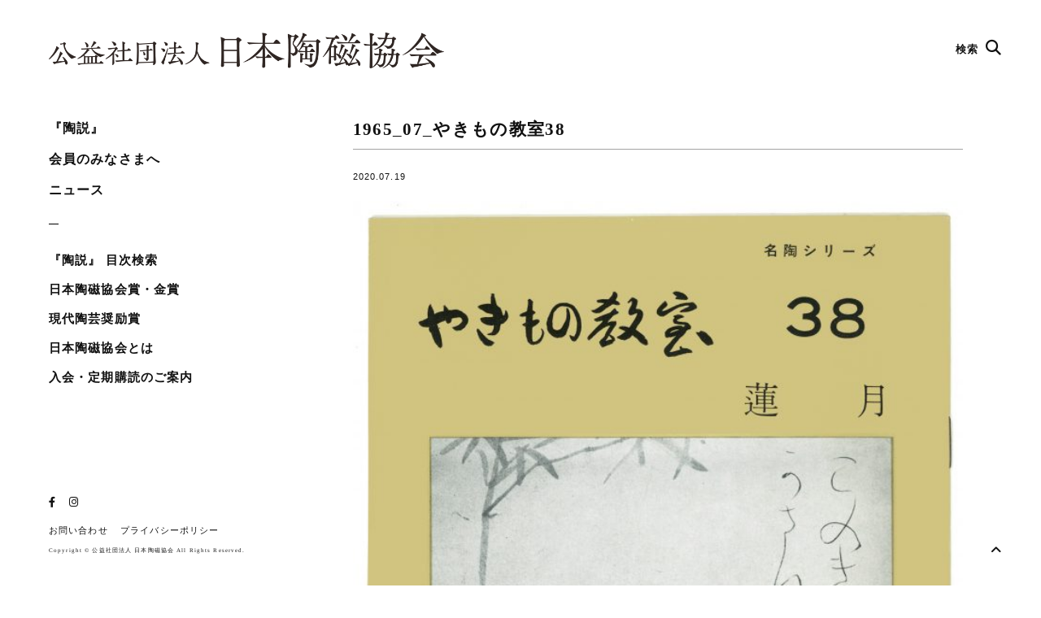

--- FILE ---
content_type: text/html; charset=UTF-8
request_url: https://www.j-ceramics.or.jp/1965_07_%E3%82%84%E3%81%8D%E3%82%82%E3%81%AE%E6%95%99%E5%AE%A438/
body_size: 47505
content:
<!DOCTYPE html>
<html lang="ja">
<head>
<meta charset="UTF-8">
<title>公益社団法人 日本陶磁協会</title>
<meta name="description" content="日本陶磁協会では陶磁器を愛好する会員を常時募集しています。／やきもの総合専門誌『陶説』は、当協会が毎月発行している会員誌で、古陶磁から現代陶芸の情報に至るまで幅広い内容を満載しています。">
<meta name="viewport" content="width=device-width">
<link rel="apple-touch-icon" sizes="57x57" href="https://j-ceramics.or.jp/wordpress/wp-content/themes/base/_shared/image/favicon.ico/apple-icon-57x57.png">
<link rel="apple-touch-icon" sizes="60x60" href="https://j-ceramics.or.jp/wordpress/wp-content/themes/base/_shared/image/favicon.ico/apple-icon-60x60.png">
<link rel="apple-touch-icon" sizes="72x72" href="https://j-ceramics.or.jp/wordpress/wp-content/themes/base/_shared/image/favicon.ico/apple-icon-72x72.png">
<link rel="apple-touch-icon" sizes="76x76" href="https://j-ceramics.or.jp/wordpress/wp-content/themes/base/_shared/image/favicon.ico/apple-icon-76x76.png">
<link rel="apple-touch-icon" sizes="114x114" href="https://j-ceramics.or.jp/wordpress/wp-content/themes/base/_shared/image/favicon.ico/apple-icon-114x114.png">
<link rel="apple-touch-icon" sizes="120x120" href="https://j-ceramics.or.jp/wordpress/wp-content/themes/base/_shared/image/favicon.ico/apple-icon-120x120.png">
<link rel="apple-touch-icon" sizes="144x144" href="https://j-ceramics.or.jp/wordpress/wp-content/themes/base/_shared/image/favicon.ico/apple-icon-144x144.png">
<link rel="apple-touch-icon" sizes="152x152" href="https://j-ceramics.or.jp/wordpress/wp-content/themes/base/_shared/image/favicon.ico/apple-icon-152x152.png">
<link rel="apple-touch-icon" sizes="180x180" href="https://j-ceramics.or.jp/wordpress/wp-content/themes/base/_shared/image/favicon.ico/apple-icon-180x180.png">
<link rel="icon" type="image/png" sizes="192x192"  href="https://j-ceramics.or.jp/wordpress/wp-content/themes/base/_shared/image/favicon.ico/android-icon-192x192.png">
<link rel="icon" type="image/png" sizes="32x32" href="https://j-ceramics.or.jp/wordpress/wp-content/themes/base/_shared/image/favicon.ico/favicon-32x32.png">
<link rel="icon" type="image/png" sizes="96x96" href="https://j-ceramics.or.jp/wordpress/wp-content/themes/base/_shared/image/favicon.ico/favicon-96x96.png">
<link rel="icon" type="image/png" sizes="16x16" href="https://j-ceramics.or.jp/wordpress/wp-content/themes/base/_shared/image/favicon.ico/favicon-16x16.png">
<link rel="manifest" href="https://j-ceramics.or.jp/wordpress/wp-content/themes/base/_shared/image/favicon.ico/manifest.json">
<meta name="msapplication-TileColor" content="#ffffff">
<meta name="msapplication-TileImage" content="https://j-ceramics.or.jp/wordpress/wp-content/themes/base/_shared/image/favicon.ico/ms-icon-144x144.png">
<meta name="theme-color" content="#ffffff">

<link rel="stylesheet" type="text/css" href="https://j-ceramics.or.jp/wordpress/wp-content/themes/base/_shared/css/cssreset-min.css">

<link rel="stylesheet" type="text/css" href="https://j-ceramics.or.jp/wordpress/wp-content/themes/base/_shared/css/animate.css">
<link rel="stylesheet" type="text/css" href="https://j-ceramics.or.jp/wordpress/wp-content/themes/base/_shared/css/table.css">
<link rel="stylesheet" type="text/css" href="https://j-ceramics.or.jp/wordpress/wp-content/themes/base/style.css">
<link rel="stylesheet" type="text/css" href="https://j-ceramics.or.jp/wordpress/wp-content/themes/base/_shared/css/modaal.css"/>
<link rel="stylesheet" href="https://cdnjs.cloudflare.com/ajax/libs/drawer/3.2.2/css/drawer.min.css">
<script src="https://ajax.googleapis.com/ajax/libs/jquery/2.2.4/jquery.min.js"></script>
<script type="text/javascript" src="https://j-ceramics.or.jp/wordpress/wp-content/themes/base/_shared/js/jquery.easing.1.3.js"></script>
<script src="https://cdnjs.cloudflare.com/ajax/libs/iScroll/5.2.0/iscroll.min.js"></script>
<script src="https://cdnjs.cloudflare.com/ajax/libs/drawer/3.2.2/js/drawer.min.js"></script>
<script src="https://cdnjs.cloudflare.com/ajax/libs/jquery-easing/1.4.1/jquery.easing.min.js"></script>
<script type="text/javascript" src="https://j-ceramics.or.jp/wordpress/wp-content/themes/base/_shared/js/jquery.heightLine.js"></script>
<script type="text/javascript" src="https://j-ceramics.or.jp/wordpress/wp-content/themes/base/_shared/js/script.js"></script>
<script type="text/javascript" src="https://j-ceramics.or.jp/wordpress/wp-content/themes/base/_shared/js/wow.js"></script>
<script type="text/javascript" src="https://j-ceramics.or.jp/wordpress/wp-content/themes/base/_shared/js/modaal.js"></script>

<!-- Global site tag (gtag.js) - Google Analytics -->
<script async src="https://www.googletagmanager.com/gtag/js?id=UA-117662389-2"></script>
<script>
  window.dataLayer = window.dataLayer || [];
  function gtag(){dataLayer.push(arguments);}
  gtag('js', new Date());

  gtag('config', 'UA-117662389-2');
</script>


    <!-- Google Tag Manager -->
<script>(function(w,d,s,l,i){w[l]=w[l]||[];w[l].push({'gtm.start':
new Date().getTime(),event:'gtm.js'});var f=d.getElementsByTagName(s)[0],
j=d.createElement(s),dl=l!='dataLayer'?'&l='+l:'';j.async=true;j.src=
'https://www.googletagmanager.com/gtm.js?id='+i+dl;f.parentNode.insertBefore(j,f);
})(window,document,'script','dataLayer','GTM-P7Z266G');</script>
<!-- End Google Tag Manager -->

<script>

new WOW().init();

$(window).on('load', function(){
    $('.drawer').drawer();
  });

$(function(){
  $('.modal').modaal({
      animation_speed: '100',
      background: '#000',
      overlay_opacity: '0.4',
      loading_content: 'Now Loading, Please Wait.',
      //start_open: true
    });

  $(window).on('load', function(){
    $('.banner-area .thumb').heightLine({
      minWidth: 769
    });
  });
});

$(function() {
    // select変更時
    $('#year-nav').on('change', function() {
        // 遷移先URL取得
        var url = $(this).val();
        // URLが取得できていればページ遷移
        if(url != '') {
            location.href = url;
        }
    })
});

</script>

		<!-- All in One SEO 4.9.3 - aioseo.com -->
	<meta name="robots" content="max-image-preview:large" />
	<meta name="author" content="jpcr_ad2020"/>
	<link rel="canonical" href="https://www.j-ceramics.or.jp/1965_07_%e3%82%84%e3%81%8d%e3%82%82%e3%81%ae%e6%95%99%e5%ae%a438/" />
	<meta name="generator" content="All in One SEO (AIOSEO) 4.9.3" />
		<meta property="og:locale" content="ja_JP" />
		<meta property="og:site_name" content="公益社団法人 日本陶磁協会" />
		<meta property="og:type" content="article" />
		<meta property="og:title" content="1965_07_やきもの教室38 | 公益社団法人 日本陶磁協会" />
		<meta property="og:url" content="https://www.j-ceramics.or.jp/1965_07_%e3%82%84%e3%81%8d%e3%82%82%e3%81%ae%e6%95%99%e5%ae%a438/" />
		<meta property="og:image" content="https://j-ceramics.or.jp/wordpress/wp-content/uploads/2020/07/ogp.jpg" />
		<meta property="og:image:secure_url" content="https://j-ceramics.or.jp/wordpress/wp-content/uploads/2020/07/ogp.jpg" />
		<meta property="og:image:width" content="1200" />
		<meta property="og:image:height" content="650" />
		<meta property="article:published_time" content="2020-07-19T12:03:49+00:00" />
		<meta property="article:modified_time" content="2020-07-19T12:03:49+00:00" />
		<meta name="twitter:card" content="summary_large_image" />
		<meta name="twitter:title" content="1965_07_やきもの教室38 | 公益社団法人 日本陶磁協会" />
		<meta name="twitter:image" content="https://j-ceramics.or.jp/wordpress/wp-content/uploads/2020/07/ogp.jpg" />
		<script type="application/ld+json" class="aioseo-schema">
			{"@context":"https:\/\/schema.org","@graph":[{"@type":"BreadcrumbList","@id":"https:\/\/www.j-ceramics.or.jp\/1965_07_%e3%82%84%e3%81%8d%e3%82%82%e3%81%ae%e6%95%99%e5%ae%a438\/#breadcrumblist","itemListElement":[{"@type":"ListItem","@id":"https:\/\/www.j-ceramics.or.jp#listItem","position":1,"name":"\u30db\u30fc\u30e0","item":"https:\/\/www.j-ceramics.or.jp","nextItem":{"@type":"ListItem","@id":"https:\/\/www.j-ceramics.or.jp\/1965_07_%e3%82%84%e3%81%8d%e3%82%82%e3%81%ae%e6%95%99%e5%ae%a438\/#listItem","name":"1965_07_\u3084\u304d\u3082\u306e\u6559\u5ba438"}},{"@type":"ListItem","@id":"https:\/\/www.j-ceramics.or.jp\/1965_07_%e3%82%84%e3%81%8d%e3%82%82%e3%81%ae%e6%95%99%e5%ae%a438\/#listItem","position":2,"name":"1965_07_\u3084\u304d\u3082\u306e\u6559\u5ba438","previousItem":{"@type":"ListItem","@id":"https:\/\/www.j-ceramics.or.jp#listItem","name":"\u30db\u30fc\u30e0"}}]},{"@type":"ItemPage","@id":"https:\/\/www.j-ceramics.or.jp\/1965_07_%e3%82%84%e3%81%8d%e3%82%82%e3%81%ae%e6%95%99%e5%ae%a438\/#itempage","url":"https:\/\/www.j-ceramics.or.jp\/1965_07_%e3%82%84%e3%81%8d%e3%82%82%e3%81%ae%e6%95%99%e5%ae%a438\/","name":"1965_07_\u3084\u304d\u3082\u306e\u6559\u5ba438 | \u516c\u76ca\u793e\u56e3\u6cd5\u4eba \u65e5\u672c\u9676\u78c1\u5354\u4f1a","inLanguage":"ja","isPartOf":{"@id":"https:\/\/www.j-ceramics.or.jp\/#website"},"breadcrumb":{"@id":"https:\/\/www.j-ceramics.or.jp\/1965_07_%e3%82%84%e3%81%8d%e3%82%82%e3%81%ae%e6%95%99%e5%ae%a438\/#breadcrumblist"},"author":{"@id":"https:\/\/www.j-ceramics.or.jp\/author\/jpcr_ad2020\/#author"},"creator":{"@id":"https:\/\/www.j-ceramics.or.jp\/author\/jpcr_ad2020\/#author"},"datePublished":"2020-07-19T21:03:49+09:00","dateModified":"2020-07-19T21:03:49+09:00"},{"@type":"Organization","@id":"https:\/\/www.j-ceramics.or.jp\/#organization","name":"\u516c\u76ca\u793e\u56e3\u6cd5\u4eba \u65e5\u672c\u9676\u78c1\u5354\u4f1a","description":"\u65e5\u672c\u9676\u78c1\u5354\u4f1a\u3067\u306f\u9676\u78c1\u5668\u3092\u611b\u597d\u3059\u308b\u4f1a\u54e1\u3092\u5e38\u6642\u52df\u96c6\u3057\u3066\u3044\u307e\u3059\u3002\uff0f\u3084\u304d\u3082\u306e\u7dcf\u5408\u5c02\u9580\u8a8c\u300e\u9676\u8aac\u300f\u306f\u3001\u5f53\u5354\u4f1a\u304c\u6bce\u6708\u767a\u884c\u3057\u3066\u3044\u308b\u4f1a\u54e1\u8a8c\u3067\u3001\u53e4\u9676\u78c1\u304b\u3089\u73fe\u4ee3\u9676\u82b8\u306e\u60c5\u5831\u306b\u81f3\u308b\u307e\u3067\u5e45\u5e83\u3044\u5185\u5bb9\u3092\u6e80\u8f09\u3057\u3066\u3044\u307e\u3059\u3002","url":"https:\/\/www.j-ceramics.or.jp\/"},{"@type":"Person","@id":"https:\/\/www.j-ceramics.or.jp\/author\/jpcr_ad2020\/#author","url":"https:\/\/www.j-ceramics.or.jp\/author\/jpcr_ad2020\/","name":"jpcr_ad2020","image":{"@type":"ImageObject","@id":"https:\/\/www.j-ceramics.or.jp\/1965_07_%e3%82%84%e3%81%8d%e3%82%82%e3%81%ae%e6%95%99%e5%ae%a438\/#authorImage","url":"https:\/\/secure.gravatar.com\/avatar\/7e4d412fe63abab6788032fff658179b5690279eb243d867275d04dcb284deaf?s=96&d=mm&r=g","width":96,"height":96,"caption":"jpcr_ad2020"}},{"@type":"WebSite","@id":"https:\/\/www.j-ceramics.or.jp\/#website","url":"https:\/\/www.j-ceramics.or.jp\/","name":"\u516c\u76ca\u793e\u56e3\u6cd5\u4eba \u65e5\u672c\u9676\u78c1\u5354\u4f1a","description":"\u65e5\u672c\u9676\u78c1\u5354\u4f1a\u3067\u306f\u9676\u78c1\u5668\u3092\u611b\u597d\u3059\u308b\u4f1a\u54e1\u3092\u5e38\u6642\u52df\u96c6\u3057\u3066\u3044\u307e\u3059\u3002\uff0f\u3084\u304d\u3082\u306e\u7dcf\u5408\u5c02\u9580\u8a8c\u300e\u9676\u8aac\u300f\u306f\u3001\u5f53\u5354\u4f1a\u304c\u6bce\u6708\u767a\u884c\u3057\u3066\u3044\u308b\u4f1a\u54e1\u8a8c\u3067\u3001\u53e4\u9676\u78c1\u304b\u3089\u73fe\u4ee3\u9676\u82b8\u306e\u60c5\u5831\u306b\u81f3\u308b\u307e\u3067\u5e45\u5e83\u3044\u5185\u5bb9\u3092\u6e80\u8f09\u3057\u3066\u3044\u307e\u3059\u3002","inLanguage":"ja","publisher":{"@id":"https:\/\/www.j-ceramics.or.jp\/#organization"}}]}
		</script>
		<!-- All in One SEO -->

<link rel='dns-prefetch' href='//j-ceramics.or.jp' />
<link rel='dns-prefetch' href='//use.fontawesome.com' />
<link rel="alternate" title="oEmbed (JSON)" type="application/json+oembed" href="https://www.j-ceramics.or.jp/wp-json/oembed/1.0/embed?url=https%3A%2F%2Fwww.j-ceramics.or.jp%2F1965_07_%25e3%2582%2584%25e3%2581%258d%25e3%2582%2582%25e3%2581%25ae%25e6%2595%2599%25e5%25ae%25a438%2F" />
<link rel="alternate" title="oEmbed (XML)" type="text/xml+oembed" href="https://www.j-ceramics.or.jp/wp-json/oembed/1.0/embed?url=https%3A%2F%2Fwww.j-ceramics.or.jp%2F1965_07_%25e3%2582%2584%25e3%2581%258d%25e3%2582%2582%25e3%2581%25ae%25e6%2595%2599%25e5%25ae%25a438%2F&#038;format=xml" />
<style id='wp-img-auto-sizes-contain-inline-css' type='text/css'>
img:is([sizes=auto i],[sizes^="auto," i]){contain-intrinsic-size:3000px 1500px}
/*# sourceURL=wp-img-auto-sizes-contain-inline-css */
</style>
<style id='wp-emoji-styles-inline-css' type='text/css'>

	img.wp-smiley, img.emoji {
		display: inline !important;
		border: none !important;
		box-shadow: none !important;
		height: 1em !important;
		width: 1em !important;
		margin: 0 0.07em !important;
		vertical-align: -0.1em !important;
		background: none !important;
		padding: 0 !important;
	}
/*# sourceURL=wp-emoji-styles-inline-css */
</style>
<link rel='stylesheet' id='wp-block-library-css' href='https://j-ceramics.or.jp/wordpress/wp-includes/css/dist/block-library/style.min.css?ver=6.9' type='text/css' media='all' />
<style id='global-styles-inline-css' type='text/css'>
:root{--wp--preset--aspect-ratio--square: 1;--wp--preset--aspect-ratio--4-3: 4/3;--wp--preset--aspect-ratio--3-4: 3/4;--wp--preset--aspect-ratio--3-2: 3/2;--wp--preset--aspect-ratio--2-3: 2/3;--wp--preset--aspect-ratio--16-9: 16/9;--wp--preset--aspect-ratio--9-16: 9/16;--wp--preset--color--black: #000000;--wp--preset--color--cyan-bluish-gray: #abb8c3;--wp--preset--color--white: #ffffff;--wp--preset--color--pale-pink: #f78da7;--wp--preset--color--vivid-red: #cf2e2e;--wp--preset--color--luminous-vivid-orange: #ff6900;--wp--preset--color--luminous-vivid-amber: #fcb900;--wp--preset--color--light-green-cyan: #7bdcb5;--wp--preset--color--vivid-green-cyan: #00d084;--wp--preset--color--pale-cyan-blue: #8ed1fc;--wp--preset--color--vivid-cyan-blue: #0693e3;--wp--preset--color--vivid-purple: #9b51e0;--wp--preset--gradient--vivid-cyan-blue-to-vivid-purple: linear-gradient(135deg,rgb(6,147,227) 0%,rgb(155,81,224) 100%);--wp--preset--gradient--light-green-cyan-to-vivid-green-cyan: linear-gradient(135deg,rgb(122,220,180) 0%,rgb(0,208,130) 100%);--wp--preset--gradient--luminous-vivid-amber-to-luminous-vivid-orange: linear-gradient(135deg,rgb(252,185,0) 0%,rgb(255,105,0) 100%);--wp--preset--gradient--luminous-vivid-orange-to-vivid-red: linear-gradient(135deg,rgb(255,105,0) 0%,rgb(207,46,46) 100%);--wp--preset--gradient--very-light-gray-to-cyan-bluish-gray: linear-gradient(135deg,rgb(238,238,238) 0%,rgb(169,184,195) 100%);--wp--preset--gradient--cool-to-warm-spectrum: linear-gradient(135deg,rgb(74,234,220) 0%,rgb(151,120,209) 20%,rgb(207,42,186) 40%,rgb(238,44,130) 60%,rgb(251,105,98) 80%,rgb(254,248,76) 100%);--wp--preset--gradient--blush-light-purple: linear-gradient(135deg,rgb(255,206,236) 0%,rgb(152,150,240) 100%);--wp--preset--gradient--blush-bordeaux: linear-gradient(135deg,rgb(254,205,165) 0%,rgb(254,45,45) 50%,rgb(107,0,62) 100%);--wp--preset--gradient--luminous-dusk: linear-gradient(135deg,rgb(255,203,112) 0%,rgb(199,81,192) 50%,rgb(65,88,208) 100%);--wp--preset--gradient--pale-ocean: linear-gradient(135deg,rgb(255,245,203) 0%,rgb(182,227,212) 50%,rgb(51,167,181) 100%);--wp--preset--gradient--electric-grass: linear-gradient(135deg,rgb(202,248,128) 0%,rgb(113,206,126) 100%);--wp--preset--gradient--midnight: linear-gradient(135deg,rgb(2,3,129) 0%,rgb(40,116,252) 100%);--wp--preset--font-size--small: 13px;--wp--preset--font-size--medium: 20px;--wp--preset--font-size--large: 36px;--wp--preset--font-size--x-large: 42px;--wp--preset--spacing--20: 0.44rem;--wp--preset--spacing--30: 0.67rem;--wp--preset--spacing--40: 1rem;--wp--preset--spacing--50: 1.5rem;--wp--preset--spacing--60: 2.25rem;--wp--preset--spacing--70: 3.38rem;--wp--preset--spacing--80: 5.06rem;--wp--preset--shadow--natural: 6px 6px 9px rgba(0, 0, 0, 0.2);--wp--preset--shadow--deep: 12px 12px 50px rgba(0, 0, 0, 0.4);--wp--preset--shadow--sharp: 6px 6px 0px rgba(0, 0, 0, 0.2);--wp--preset--shadow--outlined: 6px 6px 0px -3px rgb(255, 255, 255), 6px 6px rgb(0, 0, 0);--wp--preset--shadow--crisp: 6px 6px 0px rgb(0, 0, 0);}:where(.is-layout-flex){gap: 0.5em;}:where(.is-layout-grid){gap: 0.5em;}body .is-layout-flex{display: flex;}.is-layout-flex{flex-wrap: wrap;align-items: center;}.is-layout-flex > :is(*, div){margin: 0;}body .is-layout-grid{display: grid;}.is-layout-grid > :is(*, div){margin: 0;}:where(.wp-block-columns.is-layout-flex){gap: 2em;}:where(.wp-block-columns.is-layout-grid){gap: 2em;}:where(.wp-block-post-template.is-layout-flex){gap: 1.25em;}:where(.wp-block-post-template.is-layout-grid){gap: 1.25em;}.has-black-color{color: var(--wp--preset--color--black) !important;}.has-cyan-bluish-gray-color{color: var(--wp--preset--color--cyan-bluish-gray) !important;}.has-white-color{color: var(--wp--preset--color--white) !important;}.has-pale-pink-color{color: var(--wp--preset--color--pale-pink) !important;}.has-vivid-red-color{color: var(--wp--preset--color--vivid-red) !important;}.has-luminous-vivid-orange-color{color: var(--wp--preset--color--luminous-vivid-orange) !important;}.has-luminous-vivid-amber-color{color: var(--wp--preset--color--luminous-vivid-amber) !important;}.has-light-green-cyan-color{color: var(--wp--preset--color--light-green-cyan) !important;}.has-vivid-green-cyan-color{color: var(--wp--preset--color--vivid-green-cyan) !important;}.has-pale-cyan-blue-color{color: var(--wp--preset--color--pale-cyan-blue) !important;}.has-vivid-cyan-blue-color{color: var(--wp--preset--color--vivid-cyan-blue) !important;}.has-vivid-purple-color{color: var(--wp--preset--color--vivid-purple) !important;}.has-black-background-color{background-color: var(--wp--preset--color--black) !important;}.has-cyan-bluish-gray-background-color{background-color: var(--wp--preset--color--cyan-bluish-gray) !important;}.has-white-background-color{background-color: var(--wp--preset--color--white) !important;}.has-pale-pink-background-color{background-color: var(--wp--preset--color--pale-pink) !important;}.has-vivid-red-background-color{background-color: var(--wp--preset--color--vivid-red) !important;}.has-luminous-vivid-orange-background-color{background-color: var(--wp--preset--color--luminous-vivid-orange) !important;}.has-luminous-vivid-amber-background-color{background-color: var(--wp--preset--color--luminous-vivid-amber) !important;}.has-light-green-cyan-background-color{background-color: var(--wp--preset--color--light-green-cyan) !important;}.has-vivid-green-cyan-background-color{background-color: var(--wp--preset--color--vivid-green-cyan) !important;}.has-pale-cyan-blue-background-color{background-color: var(--wp--preset--color--pale-cyan-blue) !important;}.has-vivid-cyan-blue-background-color{background-color: var(--wp--preset--color--vivid-cyan-blue) !important;}.has-vivid-purple-background-color{background-color: var(--wp--preset--color--vivid-purple) !important;}.has-black-border-color{border-color: var(--wp--preset--color--black) !important;}.has-cyan-bluish-gray-border-color{border-color: var(--wp--preset--color--cyan-bluish-gray) !important;}.has-white-border-color{border-color: var(--wp--preset--color--white) !important;}.has-pale-pink-border-color{border-color: var(--wp--preset--color--pale-pink) !important;}.has-vivid-red-border-color{border-color: var(--wp--preset--color--vivid-red) !important;}.has-luminous-vivid-orange-border-color{border-color: var(--wp--preset--color--luminous-vivid-orange) !important;}.has-luminous-vivid-amber-border-color{border-color: var(--wp--preset--color--luminous-vivid-amber) !important;}.has-light-green-cyan-border-color{border-color: var(--wp--preset--color--light-green-cyan) !important;}.has-vivid-green-cyan-border-color{border-color: var(--wp--preset--color--vivid-green-cyan) !important;}.has-pale-cyan-blue-border-color{border-color: var(--wp--preset--color--pale-cyan-blue) !important;}.has-vivid-cyan-blue-border-color{border-color: var(--wp--preset--color--vivid-cyan-blue) !important;}.has-vivid-purple-border-color{border-color: var(--wp--preset--color--vivid-purple) !important;}.has-vivid-cyan-blue-to-vivid-purple-gradient-background{background: var(--wp--preset--gradient--vivid-cyan-blue-to-vivid-purple) !important;}.has-light-green-cyan-to-vivid-green-cyan-gradient-background{background: var(--wp--preset--gradient--light-green-cyan-to-vivid-green-cyan) !important;}.has-luminous-vivid-amber-to-luminous-vivid-orange-gradient-background{background: var(--wp--preset--gradient--luminous-vivid-amber-to-luminous-vivid-orange) !important;}.has-luminous-vivid-orange-to-vivid-red-gradient-background{background: var(--wp--preset--gradient--luminous-vivid-orange-to-vivid-red) !important;}.has-very-light-gray-to-cyan-bluish-gray-gradient-background{background: var(--wp--preset--gradient--very-light-gray-to-cyan-bluish-gray) !important;}.has-cool-to-warm-spectrum-gradient-background{background: var(--wp--preset--gradient--cool-to-warm-spectrum) !important;}.has-blush-light-purple-gradient-background{background: var(--wp--preset--gradient--blush-light-purple) !important;}.has-blush-bordeaux-gradient-background{background: var(--wp--preset--gradient--blush-bordeaux) !important;}.has-luminous-dusk-gradient-background{background: var(--wp--preset--gradient--luminous-dusk) !important;}.has-pale-ocean-gradient-background{background: var(--wp--preset--gradient--pale-ocean) !important;}.has-electric-grass-gradient-background{background: var(--wp--preset--gradient--electric-grass) !important;}.has-midnight-gradient-background{background: var(--wp--preset--gradient--midnight) !important;}.has-small-font-size{font-size: var(--wp--preset--font-size--small) !important;}.has-medium-font-size{font-size: var(--wp--preset--font-size--medium) !important;}.has-large-font-size{font-size: var(--wp--preset--font-size--large) !important;}.has-x-large-font-size{font-size: var(--wp--preset--font-size--x-large) !important;}
/*# sourceURL=global-styles-inline-css */
</style>

<style id='classic-theme-styles-inline-css' type='text/css'>
/*! This file is auto-generated */
.wp-block-button__link{color:#fff;background-color:#32373c;border-radius:9999px;box-shadow:none;text-decoration:none;padding:calc(.667em + 2px) calc(1.333em + 2px);font-size:1.125em}.wp-block-file__button{background:#32373c;color:#fff;text-decoration:none}
/*# sourceURL=/wp-includes/css/classic-themes.min.css */
</style>
<style id='font-awesome-svg-styles-default-inline-css' type='text/css'>
.svg-inline--fa {
  display: inline-block;
  height: 1em;
  overflow: visible;
  vertical-align: -.125em;
}
/*# sourceURL=font-awesome-svg-styles-default-inline-css */
</style>
<link rel='stylesheet' id='font-awesome-svg-styles-css' href='https://j-ceramics.or.jp/wordpress/wp-content/uploads/font-awesome/v6.3.0/css/svg-with-js.css' type='text/css' media='all' />
<style id='font-awesome-svg-styles-inline-css' type='text/css'>
   .wp-block-font-awesome-icon svg::before,
   .wp-rich-text-font-awesome-icon svg::before {content: unset;}
/*# sourceURL=font-awesome-svg-styles-inline-css */
</style>
<link rel='stylesheet' id='contact-form-7-css' href='https://j-ceramics.or.jp/wordpress/wp-content/plugins/contact-form-7/includes/css/styles.css?ver=6.1.4' type='text/css' media='all' />
<link rel='stylesheet' id='wpdm-fonticon-css' href='https://j-ceramics.or.jp/wordpress/wp-content/plugins/download-manager/assets/wpdm-iconfont/css/wpdm-icons.css?ver=6.9' type='text/css' media='all' />
<link rel='stylesheet' id='wpdm-front-css' href='https://j-ceramics.or.jp/wordpress/wp-content/plugins/download-manager/assets/css/front.min.css?ver=6.9' type='text/css' media='all' />
<link rel='stylesheet' id='font-awesome-official-css' href='https://use.fontawesome.com/releases/v6.3.0/css/all.css' type='text/css' media='all' integrity="sha384-nYX0jQk7JxCp1jdj3j2QdJbEJaTvTlhexnpMjwIkYQLdk9ZE3/g8CBw87XP2N0pR" crossorigin="anonymous" />
<link rel='stylesheet' id='msl-main-css' href='https://j-ceramics.or.jp/wordpress/wp-content/plugins/master-slider/public/assets/css/masterslider.main.css?ver=3.11.0' type='text/css' media='all' />
<link rel='stylesheet' id='msl-custom-css' href='https://j-ceramics.or.jp/wordpress/wp-content/uploads/master-slider/custom.css?ver=4' type='text/css' media='all' />
<link rel='stylesheet' id='font-awesome-official-v4shim-css' href='https://use.fontawesome.com/releases/v6.3.0/css/v4-shims.css' type='text/css' media='all' integrity="sha384-SQz6YOYE9rzJdPMcxCxNEmEuaYeT0ayZY/ZxArYWtTnvBwcfHI6rCwtgsOonZ+08" crossorigin="anonymous" />
<script type="text/javascript" src="https://j-ceramics.or.jp/wordpress/wp-includes/js/jquery/jquery.min.js?ver=3.7.1" id="jquery-core-js"></script>
<script type="text/javascript" src="https://j-ceramics.or.jp/wordpress/wp-includes/js/jquery/jquery-migrate.min.js?ver=3.4.1" id="jquery-migrate-js"></script>
<script type="text/javascript" src="https://j-ceramics.or.jp/wordpress/wp-content/plugins/download-manager/assets/js/wpdm.min.js?ver=6.9" id="wpdm-frontend-js-js"></script>
<script type="text/javascript" id="wpdm-frontjs-js-extra">
/* <![CDATA[ */
var wpdm_url = {"home":"https://www.j-ceramics.or.jp/","site":"https://j-ceramics.or.jp/wordpress/","ajax":"https://j-ceramics.or.jp/wordpress/wp-admin/admin-ajax.php"};
var wpdm_js = {"spinner":"\u003Ci class=\"wpdm-icon wpdm-sun wpdm-spin\"\u003E\u003C/i\u003E","client_id":"d48546013600467cab2295d6ada7f2b2"};
var wpdm_strings = {"pass_var":"\u30d1\u30b9\u30ef\u30fc\u30c9\u78ba\u8a8d\u5b8c\u4e86 !","pass_var_q":"\u30c0\u30a6\u30f3\u30ed\u30fc\u30c9\u3092\u958b\u59cb\u3059\u308b\u306b\u306f\u3001\u6b21\u306e\u30dc\u30bf\u30f3\u3092\u30af\u30ea\u30c3\u30af\u3057\u3066\u304f\u3060\u3055\u3044\u3002","start_dl":"\u30c0\u30a6\u30f3\u30ed\u30fc\u30c9\u958b\u59cb"};
//# sourceURL=wpdm-frontjs-js-extra
/* ]]> */
</script>
<script type="text/javascript" src="https://j-ceramics.or.jp/wordpress/wp-content/plugins/download-manager/assets/js/front.min.js?ver=3.3.40" id="wpdm-frontjs-js"></script>
<link rel="https://api.w.org/" href="https://www.j-ceramics.or.jp/wp-json/" /><link rel="alternate" title="JSON" type="application/json" href="https://www.j-ceramics.or.jp/wp-json/wp/v2/media/1587" /><link rel="EditURI" type="application/rsd+xml" title="RSD" href="https://j-ceramics.or.jp/wordpress/xmlrpc.php?rsd" />
<meta name="generator" content="WordPress 6.9" />
<link rel='shortlink' href='https://www.j-ceramics.or.jp/?p=1587' />
<script>var ms_grabbing_curosr = 'https://j-ceramics.or.jp/wordpress/wp-content/plugins/master-slider/public/assets/css/common/grabbing.cur', ms_grab_curosr = 'https://j-ceramics.or.jp/wordpress/wp-content/plugins/master-slider/public/assets/css/common/grab.cur';</script>
<meta name="generator" content="MasterSlider 3.11.0 - Responsive Touch Image Slider | avt.li/msf" />
<meta name="generator" content="WordPress Download Manager 3.3.40" />
                <style>
        /* WPDM Link Template Styles */        </style>
                <style>

            :root {
                --color-primary: #4a8eff;
                --color-primary-rgb: 74, 142, 255;
                --color-primary-hover: #5998ff;
                --color-primary-active: #3281ff;
                --clr-sec: #6c757d;
                --clr-sec-rgb: 108, 117, 125;
                --clr-sec-hover: #6c757d;
                --clr-sec-active: #6c757d;
                --color-secondary: #6c757d;
                --color-secondary-rgb: 108, 117, 125;
                --color-secondary-hover: #6c757d;
                --color-secondary-active: #6c757d;
                --color-success: #018e11;
                --color-success-rgb: 1, 142, 17;
                --color-success-hover: #0aad01;
                --color-success-active: #0c8c01;
                --color-info: #2CA8FF;
                --color-info-rgb: 44, 168, 255;
                --color-info-hover: #2CA8FF;
                --color-info-active: #2CA8FF;
                --color-warning: #FFB236;
                --color-warning-rgb: 255, 178, 54;
                --color-warning-hover: #FFB236;
                --color-warning-active: #FFB236;
                --color-danger: #ff5062;
                --color-danger-rgb: 255, 80, 98;
                --color-danger-hover: #ff5062;
                --color-danger-active: #ff5062;
                --color-green: #30b570;
                --color-blue: #0073ff;
                --color-purple: #8557D3;
                --color-red: #ff5062;
                --color-muted: rgba(69, 89, 122, 0.6);
                --wpdm-font: "Sen", -apple-system, BlinkMacSystemFont, "Segoe UI", Roboto, Helvetica, Arial, sans-serif, "Apple Color Emoji", "Segoe UI Emoji", "Segoe UI Symbol";
            }

            .wpdm-download-link.btn.btn-primary {
                border-radius: 4px;
            }


        </style>
        </head>
<body class="attachment wp-singular attachment-template-default single single-attachment postid-1587 attachmentid-1587 attachment-jpeg wp-theme-base drawer drawer--right wow fadeIn _masterslider _ms_version_3.11.0"   id="1965_07_%e3%82%84%e3%81%8d%e3%82%82%e3%81%ae%e6%95%99%e5%ae%a438" >

<header id="header">
  <h1><a href="https://www.j-ceramics.or.jp"><img src="https://j-ceramics.or.jp/wordpress/wp-content/themes/base/_shared/image/logo.png" alt="公益社団法人 日本陶磁協会"></a></h1>
</header>

<nav id="gnav" class="visible-pc">
  <ul id="menu-%e3%82%b0%e3%83%ad%e3%83%bc%e3%83%90%e3%83%ab%e3%83%8a%e3%83%93" class="menu"><li id="menu-item-64" class="menu-item menu-item-type-post_type menu-item-object-page menu-item-has-children menu-item-64"><a href="https://www.j-ceramics.or.jp/?page_id=26">『陶説』</a>
<ul class="sub-menu">
	<li id="menu-item-190" class="menu-item menu-item-type-post_type menu-item-object-page menu-item-190"><a href="https://www.j-ceramics.or.jp/about-tosetsu/">『陶説』とは</a></li>
	<li id="menu-item-66" class="menu-item menu-item-type-post_type menu-item-object-page menu-item-66"><a href="https://www.j-ceramics.or.jp/tosetsu-new/">最新号の目次</a></li>
	<li id="menu-item-206" class="menu-item menu-item-type-post_type menu-item-object-page menu-item-206"><a href="https://www.j-ceramics.or.jp/backnumber/">バックナンバー</a></li>
</ul>
</li>
<li id="menu-item-213" class="menu-item menu-item-type-post_type menu-item-object-page menu-item-213"><a href="https://www.j-ceramics.or.jp/news-member/">会員のみなさまへ</a></li>
<li id="menu-item-127" class="menu-item menu-item-type-post_type menu-item-object-page menu-item-127"><a href="https://www.j-ceramics.or.jp/news-association/">ニュース</a></li>
<li id="menu-item-67" class="menu-item menu-item-type-post_type menu-item-object-page menu-item-67"><a href="https://www.j-ceramics.or.jp/tosetsu/">『陶説』 目次検索</a></li>
<li id="menu-item-68" class="menu-item menu-item-type-post_type menu-item-object-page menu-item-has-children menu-item-68"><a href="https://www.j-ceramics.or.jp/?page_id=14">日本陶磁協会賞・金賞</a>
<ul class="sub-menu">
	<li id="menu-item-195" class="menu-item menu-item-type-post_type menu-item-object-page menu-item-195"><a href="https://www.j-ceramics.or.jp/about-prize/">日本陶磁協会賞・金賞とは</a></li>
	<li id="menu-item-3479" class="menu-item menu-item-type-custom menu-item-object-custom menu-item-3479"><a href="https://www.j-ceramics.or.jp/selection/r06_2024/">受賞作家のご報告</a></li>
	<li id="menu-item-70" class="menu-item menu-item-type-post_type menu-item-object-page menu-item-70"><a href="https://www.j-ceramics.or.jp/artist/">歴代受賞作家一覧</a></li>
</ul>
</li>
<li id="menu-item-108" class="menu-item menu-item-type-post_type menu-item-object-page menu-item-has-children menu-item-108"><a href="https://www.j-ceramics.or.jp/?page_id=102">現代陶芸奨励賞</a>
<ul class="sub-menu">
	<li id="menu-item-197" class="menu-item menu-item-type-post_type menu-item-object-page menu-item-197"><a href="https://www.j-ceramics.or.jp/about-incentive-prize/">日本陶磁協会現代陶芸奨励賞とは</a></li>
	<li id="menu-item-109" class="menu-item menu-item-type-post_type menu-item-object-page menu-item-109"><a href="https://www.j-ceramics.or.jp/incentive-prize/info/">公募・展覧会情報</a></li>
</ul>
</li>
<li id="menu-item-59" class="menu-item menu-item-type-post_type menu-item-object-page menu-item-has-children menu-item-59"><a href="https://www.j-ceramics.or.jp/?page_id=18">日本陶磁協会とは</a>
<ul class="sub-menu">
	<li id="menu-item-189" class="menu-item menu-item-type-post_type menu-item-object-page menu-item-189"><a href="https://www.j-ceramics.or.jp/about-association/">協会の紹介</a></li>
	<li id="menu-item-60" class="menu-item menu-item-type-post_type menu-item-object-page menu-item-60"><a href="https://www.j-ceramics.or.jp/officer/">役員</a></li>
	<li id="menu-item-63" class="menu-item menu-item-type-post_type menu-item-object-page menu-item-63"><a href="https://www.j-ceramics.or.jp/history/">沿革</a></li>
	<li id="menu-item-62" class="menu-item menu-item-type-post_type menu-item-object-page menu-item-62"><a href="https://www.j-ceramics.or.jp/open-info/">情報公開</a></li>
</ul>
</li>
<li id="menu-item-87" class="menu-item menu-item-type-post_type menu-item-object-page menu-item-87"><a href="https://www.j-ceramics.or.jp/enrollment/">入会・定期購読のご案内</a></li>
</ul></nav>


<nav id="nav-menu" class="hidden-pc">
  <div id="menu-inner">
    <button type="button" class="drawer-toggle drawer-hamburger">
    <span class="sr-only">toggle navigation</span>
    <span class="drawer-hamburger-icon"></span>
    </button>
    <nav class="drawer-nav" role="navigation">
		<div>
			<ul id="menu">
        <li><a href="https://www.j-ceramics.or.jp">ホーム</a></li>
        <ul id="menu-%e3%82%b0%e3%83%ad%e3%83%bc%e3%83%90%e3%83%ab%e3%83%8a%e3%83%93-1" class="menu"><li class="menu-item menu-item-type-post_type menu-item-object-page menu-item-has-children menu-item-64"><a href="https://www.j-ceramics.or.jp/?page_id=26">『陶説』</a>
<ul class="sub-menu">
	<li class="menu-item menu-item-type-post_type menu-item-object-page menu-item-190"><a href="https://www.j-ceramics.or.jp/about-tosetsu/">『陶説』とは</a></li>
	<li class="menu-item menu-item-type-post_type menu-item-object-page menu-item-66"><a href="https://www.j-ceramics.or.jp/tosetsu-new/">最新号の目次</a></li>
	<li class="menu-item menu-item-type-post_type menu-item-object-page menu-item-206"><a href="https://www.j-ceramics.or.jp/backnumber/">バックナンバー</a></li>
</ul>
</li>
<li class="menu-item menu-item-type-post_type menu-item-object-page menu-item-213"><a href="https://www.j-ceramics.or.jp/news-member/">会員のみなさまへ</a></li>
<li class="menu-item menu-item-type-post_type menu-item-object-page menu-item-127"><a href="https://www.j-ceramics.or.jp/news-association/">ニュース</a></li>
<li class="menu-item menu-item-type-post_type menu-item-object-page menu-item-67"><a href="https://www.j-ceramics.or.jp/tosetsu/">『陶説』 目次検索</a></li>
<li class="menu-item menu-item-type-post_type menu-item-object-page menu-item-has-children menu-item-68"><a href="https://www.j-ceramics.or.jp/?page_id=14">日本陶磁協会賞・金賞</a>
<ul class="sub-menu">
	<li class="menu-item menu-item-type-post_type menu-item-object-page menu-item-195"><a href="https://www.j-ceramics.or.jp/about-prize/">日本陶磁協会賞・金賞とは</a></li>
	<li class="menu-item menu-item-type-custom menu-item-object-custom menu-item-3479"><a href="https://www.j-ceramics.or.jp/selection/r06_2024/">受賞作家のご報告</a></li>
	<li class="menu-item menu-item-type-post_type menu-item-object-page menu-item-70"><a href="https://www.j-ceramics.or.jp/artist/">歴代受賞作家一覧</a></li>
</ul>
</li>
<li class="menu-item menu-item-type-post_type menu-item-object-page menu-item-has-children menu-item-108"><a href="https://www.j-ceramics.or.jp/?page_id=102">現代陶芸奨励賞</a>
<ul class="sub-menu">
	<li class="menu-item menu-item-type-post_type menu-item-object-page menu-item-197"><a href="https://www.j-ceramics.or.jp/about-incentive-prize/">日本陶磁協会現代陶芸奨励賞とは</a></li>
	<li class="menu-item menu-item-type-post_type menu-item-object-page menu-item-109"><a href="https://www.j-ceramics.or.jp/incentive-prize/info/">公募・展覧会情報</a></li>
</ul>
</li>
<li class="menu-item menu-item-type-post_type menu-item-object-page menu-item-has-children menu-item-59"><a href="https://www.j-ceramics.or.jp/?page_id=18">日本陶磁協会とは</a>
<ul class="sub-menu">
	<li class="menu-item menu-item-type-post_type menu-item-object-page menu-item-189"><a href="https://www.j-ceramics.or.jp/about-association/">協会の紹介</a></li>
	<li class="menu-item menu-item-type-post_type menu-item-object-page menu-item-60"><a href="https://www.j-ceramics.or.jp/officer/">役員</a></li>
	<li class="menu-item menu-item-type-post_type menu-item-object-page menu-item-63"><a href="https://www.j-ceramics.or.jp/history/">沿革</a></li>
	<li class="menu-item menu-item-type-post_type menu-item-object-page menu-item-62"><a href="https://www.j-ceramics.or.jp/open-info/">情報公開</a></li>
</ul>
</li>
<li class="menu-item menu-item-type-post_type menu-item-object-page menu-item-87"><a href="https://www.j-ceramics.or.jp/enrollment/">入会・定期購読のご案内</a></li>
</ul>      </ul>
      <ul id="sns">
          <li><a href="https://www.facebook.com/tosetsu1953/" target="_blank"><i class="fa fa-facebook"></i></a></li>
          <li><a href="https://www.instagram.com/the_japan_ceramic_society/" target="_blank"><i class="fa fa-instagram"></i></a></li>
          <li><a href="#modal" class="modal"><i class="fa fa-search" aria-hidden="true"></i></a></li>
        </ul>
		</div>
    </nav>
  </div>
</nav><section id="main">
	<h2 id="title">1965_07_やきもの教室38</h2>
			<article>
			<!-- <h3>1965_07_やきもの教室38</h3> -->
			<p class="post-meta"><span class="date">2020.07.19</span></p>
			<div>
				<p class="attachment"><a href='https://j-ceramics.or.jp/wordpress/wp-content/uploads/2020/07/37c24377a1f7e6ded837e46b2039aa43-scaled.jpg'><img fetchpriority="high" decoding="async" width="646" height="900" src="https://j-ceramics.or.jp/wordpress/wp-content/uploads/2020/07/37c24377a1f7e6ded837e46b2039aa43-646x900.jpg" class="attachment-medium size-medium" alt="" srcset="https://j-ceramics.or.jp/wordpress/wp-content/uploads/2020/07/37c24377a1f7e6ded837e46b2039aa43-646x900.jpg 646w, https://j-ceramics.or.jp/wordpress/wp-content/uploads/2020/07/37c24377a1f7e6ded837e46b2039aa43-790x1100.jpg 790w, https://j-ceramics.or.jp/wordpress/wp-content/uploads/2020/07/37c24377a1f7e6ded837e46b2039aa43-768x1070.jpg 768w, https://j-ceramics.or.jp/wordpress/wp-content/uploads/2020/07/37c24377a1f7e6ded837e46b2039aa43-1103x1536.jpg 1103w, https://j-ceramics.or.jp/wordpress/wp-content/uploads/2020/07/37c24377a1f7e6ded837e46b2039aa43-1470x2048.jpg 1470w, https://j-ceramics.or.jp/wordpress/wp-content/uploads/2020/07/37c24377a1f7e6ded837e46b2039aa43-scaled.jpg 1838w" sizes="(max-width: 646px) 100vw, 646px" /></a></p>
			</div>
		</article>
		
	<div id="category-area">
		<h4>カテゴリー</h4>
				<ul>
		<li class="cat-item-none">カテゴリーなし</li>		</ul>
	</div>
</section>
<section id="sns">
  <ul>
  	<li><a href="https://www.facebook.com/tosetsu1953/" target="_blank"><i class="fa fa-facebook"></i></a></li>
    <li><a href="https://www.instagram.com/the_japan_ceramic_society/" target="_blank"><i class="fa fa-instagram"></i></a></li>
  </ul>
</section>

<h2 id="id-foot" class="hidden-pc">公益社団法人 日本陶磁協会</h2>

<ul id="fnavi">
<ul id="menu-%e3%83%95%e3%83%83%e3%82%bf%e3%83%bc%e3%83%8a%e3%83%931" class="menu"><li id="menu-item-80" class="menu-item menu-item-type-post_type menu-item-object-page menu-item-80"><a href="https://www.j-ceramics.or.jp/contact/">お問い合わせ</a></li>
<li id="menu-item-74" class="menu-item menu-item-type-post_type menu-item-object-page menu-item-74"><a href="https://www.j-ceramics.or.jp/privacy-policy/">プライバシーポリシー</a></li>
</ul></ul>

<footer>
  <address id="copyright">
    Copyright &copy; 公益社団法人 日本陶磁協会 All Rights Reserved.</address>
  <div id="page-top"><a href="#"><i class="fa fa-angle-up"></i></a></div>
</footer>

<div id="search-button" class="visible-pc">
<a href="#modal" class="modal">
    検索 <i class="fa fa-search" aria-hidden="true"></i>
</a>
</div>

<div id="modal" style="display:none;" class="search-box">
  <h2>検索</h2>
  <form method="get" class="searchform" action="https://www.j-ceramics.or.jp/">
  <input type="text" placeholder="" name="s" class="searchfield" value=""><input type="submit" value="検索する" alt="検索" title="検索" class="searchsubmit">
    <!-- <input type="hidden" value="tosetsu" name="post_type" id="post_type"> -->
</form></div>

</body>
<script type="speculationrules">
{"prefetch":[{"source":"document","where":{"and":[{"href_matches":"/*"},{"not":{"href_matches":["/wordpress/wp-*.php","/wordpress/wp-admin/*","/wordpress/wp-content/uploads/*","/wordpress/wp-content/*","/wordpress/wp-content/plugins/*","/wordpress/wp-content/themes/base/*","/*\\?(.+)"]}},{"not":{"selector_matches":"a[rel~=\"nofollow\"]"}},{"not":{"selector_matches":".no-prefetch, .no-prefetch a"}}]},"eagerness":"conservative"}]}
</script>
            <script>
                const abmsg = "We noticed an ad blocker. Consider whitelisting us to support the site ❤️";
                const abmsgd = "download";
                const iswpdmpropage = 0;
                jQuery(function($){

                    
                });
            </script>
            <div id="fb-root"></div>
            <script type="text/javascript" src="https://j-ceramics.or.jp/wordpress/wp-includes/js/dist/hooks.min.js?ver=dd5603f07f9220ed27f1" id="wp-hooks-js"></script>
<script type="text/javascript" src="https://j-ceramics.or.jp/wordpress/wp-includes/js/dist/i18n.min.js?ver=c26c3dc7bed366793375" id="wp-i18n-js"></script>
<script type="text/javascript" id="wp-i18n-js-after">
/* <![CDATA[ */
wp.i18n.setLocaleData( { 'text direction\u0004ltr': [ 'ltr' ] } );
//# sourceURL=wp-i18n-js-after
/* ]]> */
</script>
<script type="text/javascript" src="https://j-ceramics.or.jp/wordpress/wp-content/plugins/contact-form-7/includes/swv/js/index.js?ver=6.1.4" id="swv-js"></script>
<script type="text/javascript" id="contact-form-7-js-translations">
/* <![CDATA[ */
( function( domain, translations ) {
	var localeData = translations.locale_data[ domain ] || translations.locale_data.messages;
	localeData[""].domain = domain;
	wp.i18n.setLocaleData( localeData, domain );
} )( "contact-form-7", {"translation-revision-date":"2025-11-30 08:12:23+0000","generator":"GlotPress\/4.0.3","domain":"messages","locale_data":{"messages":{"":{"domain":"messages","plural-forms":"nplurals=1; plural=0;","lang":"ja_JP"},"This contact form is placed in the wrong place.":["\u3053\u306e\u30b3\u30f3\u30bf\u30af\u30c8\u30d5\u30a9\u30fc\u30e0\u306f\u9593\u9055\u3063\u305f\u4f4d\u7f6e\u306b\u7f6e\u304b\u308c\u3066\u3044\u307e\u3059\u3002"],"Error:":["\u30a8\u30e9\u30fc:"]}},"comment":{"reference":"includes\/js\/index.js"}} );
//# sourceURL=contact-form-7-js-translations
/* ]]> */
</script>
<script type="text/javascript" id="contact-form-7-js-before">
/* <![CDATA[ */
var wpcf7 = {
    "api": {
        "root": "https:\/\/www.j-ceramics.or.jp\/wp-json\/",
        "namespace": "contact-form-7\/v1"
    }
};
//# sourceURL=contact-form-7-js-before
/* ]]> */
</script>
<script type="text/javascript" src="https://j-ceramics.or.jp/wordpress/wp-content/plugins/contact-form-7/includes/js/index.js?ver=6.1.4" id="contact-form-7-js"></script>
<script type="text/javascript" src="https://j-ceramics.or.jp/wordpress/wp-includes/js/jquery/jquery.form.min.js?ver=4.3.0" id="jquery-form-js"></script>
<script id="wp-emoji-settings" type="application/json">
{"baseUrl":"https://s.w.org/images/core/emoji/17.0.2/72x72/","ext":".png","svgUrl":"https://s.w.org/images/core/emoji/17.0.2/svg/","svgExt":".svg","source":{"concatemoji":"https://j-ceramics.or.jp/wordpress/wp-includes/js/wp-emoji-release.min.js?ver=6.9"}}
</script>
<script type="module">
/* <![CDATA[ */
/*! This file is auto-generated */
const a=JSON.parse(document.getElementById("wp-emoji-settings").textContent),o=(window._wpemojiSettings=a,"wpEmojiSettingsSupports"),s=["flag","emoji"];function i(e){try{var t={supportTests:e,timestamp:(new Date).valueOf()};sessionStorage.setItem(o,JSON.stringify(t))}catch(e){}}function c(e,t,n){e.clearRect(0,0,e.canvas.width,e.canvas.height),e.fillText(t,0,0);t=new Uint32Array(e.getImageData(0,0,e.canvas.width,e.canvas.height).data);e.clearRect(0,0,e.canvas.width,e.canvas.height),e.fillText(n,0,0);const a=new Uint32Array(e.getImageData(0,0,e.canvas.width,e.canvas.height).data);return t.every((e,t)=>e===a[t])}function p(e,t){e.clearRect(0,0,e.canvas.width,e.canvas.height),e.fillText(t,0,0);var n=e.getImageData(16,16,1,1);for(let e=0;e<n.data.length;e++)if(0!==n.data[e])return!1;return!0}function u(e,t,n,a){switch(t){case"flag":return n(e,"\ud83c\udff3\ufe0f\u200d\u26a7\ufe0f","\ud83c\udff3\ufe0f\u200b\u26a7\ufe0f")?!1:!n(e,"\ud83c\udde8\ud83c\uddf6","\ud83c\udde8\u200b\ud83c\uddf6")&&!n(e,"\ud83c\udff4\udb40\udc67\udb40\udc62\udb40\udc65\udb40\udc6e\udb40\udc67\udb40\udc7f","\ud83c\udff4\u200b\udb40\udc67\u200b\udb40\udc62\u200b\udb40\udc65\u200b\udb40\udc6e\u200b\udb40\udc67\u200b\udb40\udc7f");case"emoji":return!a(e,"\ud83e\u1fac8")}return!1}function f(e,t,n,a){let r;const o=(r="undefined"!=typeof WorkerGlobalScope&&self instanceof WorkerGlobalScope?new OffscreenCanvas(300,150):document.createElement("canvas")).getContext("2d",{willReadFrequently:!0}),s=(o.textBaseline="top",o.font="600 32px Arial",{});return e.forEach(e=>{s[e]=t(o,e,n,a)}),s}function r(e){var t=document.createElement("script");t.src=e,t.defer=!0,document.head.appendChild(t)}a.supports={everything:!0,everythingExceptFlag:!0},new Promise(t=>{let n=function(){try{var e=JSON.parse(sessionStorage.getItem(o));if("object"==typeof e&&"number"==typeof e.timestamp&&(new Date).valueOf()<e.timestamp+604800&&"object"==typeof e.supportTests)return e.supportTests}catch(e){}return null}();if(!n){if("undefined"!=typeof Worker&&"undefined"!=typeof OffscreenCanvas&&"undefined"!=typeof URL&&URL.createObjectURL&&"undefined"!=typeof Blob)try{var e="postMessage("+f.toString()+"("+[JSON.stringify(s),u.toString(),c.toString(),p.toString()].join(",")+"));",a=new Blob([e],{type:"text/javascript"});const r=new Worker(URL.createObjectURL(a),{name:"wpTestEmojiSupports"});return void(r.onmessage=e=>{i(n=e.data),r.terminate(),t(n)})}catch(e){}i(n=f(s,u,c,p))}t(n)}).then(e=>{for(const n in e)a.supports[n]=e[n],a.supports.everything=a.supports.everything&&a.supports[n],"flag"!==n&&(a.supports.everythingExceptFlag=a.supports.everythingExceptFlag&&a.supports[n]);var t;a.supports.everythingExceptFlag=a.supports.everythingExceptFlag&&!a.supports.flag,a.supports.everything||((t=a.source||{}).concatemoji?r(t.concatemoji):t.wpemoji&&t.twemoji&&(r(t.twemoji),r(t.wpemoji)))});
//# sourceURL=https://j-ceramics.or.jp/wordpress/wp-includes/js/wp-emoji-loader.min.js
/* ]]> */
</script>
</html>